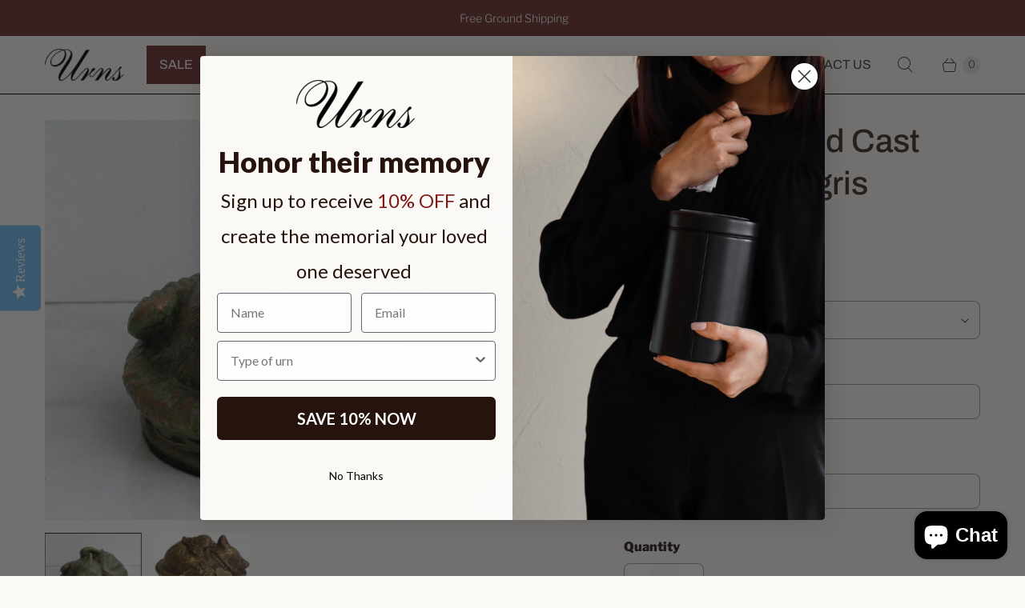

--- FILE ---
content_type: text/javascript; charset=utf-8
request_url: https://www.urns.com/products/cat-urn-in-cold-cast-bronze.js
body_size: 162
content:
{"id":587422007359,"title":"Cat Urn in Cold Cast Bronze","handle":"cat-urn-in-cold-cast-bronze","description":"\u003cp\u003eThe little cat is sleeping cozy in a basket. The bronze kitty is detailed throughout and is made of resin. The urn is bottom loading with a plastic plug and a felt bottom to protect furniture. Measures approximately 7\" x 5\" x 4\" and is 30 cubic inches. A Personally engraved heart paste-on name tag is optional\u003c\/p\u003e","published_at":"2018-04-02T21:06:22-04:00","created_at":"2018-04-02T21:06:23-04:00","vendor":"Urns.com","type":"","tags":["100-250","Between $100 and $200","customization","eng-12-12-x","pet-products","pet-urns","Sculptured Pet Urns"],"price":14900,"price_min":14900,"price_max":17800,"available":true,"price_varies":true,"compare_at_price":null,"compare_at_price_min":0,"compare_at_price_max":0,"compare_at_price_varies":false,"variants":[{"id":7194527891519,"title":"Without Tag","option1":"Without Tag","option2":null,"option3":null,"sku":"udc-2157-01","requires_shipping":true,"taxable":true,"featured_image":{"id":4176775938111,"product_id":587422007359,"position":1,"created_at":"2018-09-24T12:35:05-04:00","updated_at":"2025-05-16T20:57:23-04:00","alt":null,"width":595,"height":595,"src":"https:\/\/cdn.shopify.com\/s\/files\/1\/0003\/9416\/6335\/products\/udc-2157_1364880d-7aa5-4102-9e1c-78625b1f97e6.jpg?v=1747443443","variant_ids":[7194527891519]},"available":true,"name":"Cat Urn in Cold Cast Bronze - Without Tag","public_title":"Without Tag","options":["Without Tag"],"price":14900,"weight":1814,"compare_at_price":null,"inventory_management":"shopify","barcode":null,"featured_media":{"alt":null,"id":3296623034431,"position":1,"preview_image":{"aspect_ratio":1.0,"height":595,"width":595,"src":"https:\/\/cdn.shopify.com\/s\/files\/1\/0003\/9416\/6335\/products\/udc-2157_1364880d-7aa5-4102-9e1c-78625b1f97e6.jpg?v=1747443443"}},"quantity_rule":{"min":1,"max":null,"increment":1},"quantity_price_breaks":[],"requires_selling_plan":false,"selling_plan_allocations":[]},{"id":7194527924287,"title":"With Tag","option1":"With Tag","option2":null,"option3":null,"sku":"udc-2157-02","requires_shipping":true,"taxable":true,"featured_image":{"id":2199985782847,"product_id":587422007359,"position":2,"created_at":"2018-04-02T21:06:23-04:00","updated_at":"2025-05-16T20:57:24-04:00","alt":"Cat Urn in Cold Cast Bronze","width":595,"height":425,"src":"https:\/\/cdn.shopify.com\/s\/files\/1\/0003\/9416\/6335\/products\/b5625ec4f05a37380135a174605832b8.jpg?v=1747443444","variant_ids":[7194527924287]},"available":true,"name":"Cat Urn in Cold Cast Bronze - With Tag","public_title":"With Tag","options":["With Tag"],"price":17800,"weight":1814,"compare_at_price":null,"inventory_management":"shopify","barcode":null,"featured_media":{"alt":"Cat Urn in Cold Cast Bronze","id":2895308521535,"position":2,"preview_image":{"aspect_ratio":1.4,"height":425,"width":595,"src":"https:\/\/cdn.shopify.com\/s\/files\/1\/0003\/9416\/6335\/products\/b5625ec4f05a37380135a174605832b8.jpg?v=1747443444"}},"quantity_rule":{"min":1,"max":null,"increment":1},"quantity_price_breaks":[],"requires_selling_plan":false,"selling_plan_allocations":[]}],"images":["\/\/cdn.shopify.com\/s\/files\/1\/0003\/9416\/6335\/products\/udc-2157_1364880d-7aa5-4102-9e1c-78625b1f97e6.jpg?v=1747443443","\/\/cdn.shopify.com\/s\/files\/1\/0003\/9416\/6335\/products\/b5625ec4f05a37380135a174605832b8.jpg?v=1747443444"],"featured_image":"\/\/cdn.shopify.com\/s\/files\/1\/0003\/9416\/6335\/products\/udc-2157_1364880d-7aa5-4102-9e1c-78625b1f97e6.jpg?v=1747443443","options":[{"name":"options","position":1,"values":["Without Tag","With Tag"]}],"url":"\/products\/cat-urn-in-cold-cast-bronze","media":[{"alt":null,"id":3296623034431,"position":1,"preview_image":{"aspect_ratio":1.0,"height":595,"width":595,"src":"https:\/\/cdn.shopify.com\/s\/files\/1\/0003\/9416\/6335\/products\/udc-2157_1364880d-7aa5-4102-9e1c-78625b1f97e6.jpg?v=1747443443"},"aspect_ratio":1.0,"height":595,"media_type":"image","src":"https:\/\/cdn.shopify.com\/s\/files\/1\/0003\/9416\/6335\/products\/udc-2157_1364880d-7aa5-4102-9e1c-78625b1f97e6.jpg?v=1747443443","width":595},{"alt":"Cat Urn in Cold Cast Bronze","id":2895308521535,"position":2,"preview_image":{"aspect_ratio":1.4,"height":425,"width":595,"src":"https:\/\/cdn.shopify.com\/s\/files\/1\/0003\/9416\/6335\/products\/b5625ec4f05a37380135a174605832b8.jpg?v=1747443444"},"aspect_ratio":1.4,"height":425,"media_type":"image","src":"https:\/\/cdn.shopify.com\/s\/files\/1\/0003\/9416\/6335\/products\/b5625ec4f05a37380135a174605832b8.jpg?v=1747443444","width":595}],"requires_selling_plan":false,"selling_plan_groups":[]}

--- FILE ---
content_type: text/javascript; charset=utf-8
request_url: https://www.urns.com/products/cat-urn-in-cold-cast-bronze-black-finish.js
body_size: 176
content:
{"id":587422564415,"title":"Cat Urn in Cold Cast Bronze Black Finish","handle":"cat-urn-in-cold-cast-bronze-black-finish","description":"\u003cp\u003eThe little cat is sleeping cozy in a basket. The Bronze Black Finish kitty is detailed throughout and is made of resin. The urn is bottom loading with a plastic plug and a felt bottom to protect furniture.   Measures approximately 7\" x 5\" x 4\" and is 30 cubic inches. A Personally engraved heart paste-on name tag is optional\u003c\/p\u003e","published_at":"2018-04-02T21:06:43-04:00","created_at":"2018-04-02T21:06:44-04:00","vendor":"Urns.com","type":"","tags":["100-250","Between $100 and $200","cat","Cat Figurine Urns","cat urns","Cat Urns Collection","customization","eng-12-12-x","pet-products","pet-urns","Sculptured Pet Urns"],"price":14900,"price_min":14900,"price_max":17800,"available":true,"price_varies":true,"compare_at_price":null,"compare_at_price_min":0,"compare_at_price_max":0,"compare_at_price_varies":false,"variants":[{"id":7194530054207,"title":"Without Tag","option1":"Without Tag","option2":null,"option3":null,"sku":"udc-2160-01","requires_shipping":true,"taxable":true,"featured_image":null,"available":true,"name":"Cat Urn in Cold Cast Bronze Black Finish - Without Tag","public_title":"Without Tag","options":["Without Tag"],"price":14900,"weight":1814,"compare_at_price":null,"inventory_management":"shopify","barcode":null,"quantity_rule":{"min":1,"max":null,"increment":1},"quantity_price_breaks":[],"requires_selling_plan":false,"selling_plan_allocations":[]},{"id":7194530086975,"title":"With Tag","option1":"With Tag","option2":null,"option3":null,"sku":"udc-2160-02","requires_shipping":true,"taxable":true,"featured_image":null,"available":true,"name":"Cat Urn in Cold Cast Bronze Black Finish - With Tag","public_title":"With Tag","options":["With Tag"],"price":17800,"weight":1814,"compare_at_price":null,"inventory_management":"shopify","barcode":null,"quantity_rule":{"min":1,"max":null,"increment":1},"quantity_price_breaks":[],"requires_selling_plan":false,"selling_plan_allocations":[]}],"images":["\/\/cdn.shopify.com\/s\/files\/1\/0003\/9416\/6335\/products\/udc-2160_5194081e-83f2-42cd-a4ee-dae890d29588.jpg?v=1747443432","\/\/cdn.shopify.com\/s\/files\/1\/0003\/9416\/6335\/products\/b5625ec4f05a37380135a174605832b8_4f0ba38b-d670-4654-af3f-678c6384dbc9.jpg?v=1747443434"],"featured_image":"\/\/cdn.shopify.com\/s\/files\/1\/0003\/9416\/6335\/products\/udc-2160_5194081e-83f2-42cd-a4ee-dae890d29588.jpg?v=1747443432","options":[{"name":"options","position":1,"values":["Without Tag","With Tag"]}],"url":"\/products\/cat-urn-in-cold-cast-bronze-black-finish","media":[{"alt":null,"id":3296621658175,"position":1,"preview_image":{"aspect_ratio":1.0,"height":595,"width":595,"src":"https:\/\/cdn.shopify.com\/s\/files\/1\/0003\/9416\/6335\/products\/udc-2160_5194081e-83f2-42cd-a4ee-dae890d29588.jpg?v=1747443432"},"aspect_ratio":1.0,"height":595,"media_type":"image","src":"https:\/\/cdn.shopify.com\/s\/files\/1\/0003\/9416\/6335\/products\/udc-2160_5194081e-83f2-42cd-a4ee-dae890d29588.jpg?v=1747443432","width":595},{"alt":"Cat Urn in Cold Cast Bronze Black Finish","id":2895308816447,"position":2,"preview_image":{"aspect_ratio":1.4,"height":425,"width":595,"src":"https:\/\/cdn.shopify.com\/s\/files\/1\/0003\/9416\/6335\/products\/b5625ec4f05a37380135a174605832b8_4f0ba38b-d670-4654-af3f-678c6384dbc9.jpg?v=1747443434"},"aspect_ratio":1.4,"height":425,"media_type":"image","src":"https:\/\/cdn.shopify.com\/s\/files\/1\/0003\/9416\/6335\/products\/b5625ec4f05a37380135a174605832b8_4f0ba38b-d670-4654-af3f-678c6384dbc9.jpg?v=1747443434","width":595}],"requires_selling_plan":false,"selling_plan_groups":[]}

--- FILE ---
content_type: text/javascript; charset=utf-8
request_url: https://www.urns.com/products/cat-urn-in-cold-cast-bronze-verdigris.js?currency=USD&country=US
body_size: 746
content:
{"id":587422433343,"title":"Cat Urn in Cold Cast Bronze Verdigris","handle":"cat-urn-in-cold-cast-bronze-verdigris","description":"\u003cp\u003eThe little cat is sleeping cozy in a basket. The Bronze Verdigris Finish kitty is detailed throughout and is made of resin. The urn is bottom loading with a plastic plug and a felt bottom to protect furniture.   Measures approximately 7\" x 5\" x 4\" and is 30 cubic inches. A Personally engraved heart paste-on name tag is optional\u003c\/p\u003e","published_at":"2018-04-02T21:06:38-04:00","created_at":"2018-04-02T21:06:39-04:00","vendor":"Urns.com","type":"","tags":["100-250","Between $100 and $200","cat","Cat Figurine Urns","cat urns","Cat Urns Collection","customization","eng-12-12-x","pet-products","pet-urns","Sculptured Pet Urns"],"price":14900,"price_min":14900,"price_max":17800,"available":true,"price_varies":true,"compare_at_price":null,"compare_at_price_min":0,"compare_at_price_max":0,"compare_at_price_varies":false,"variants":[{"id":7194529497151,"title":"Without Tag","option1":"Without Tag","option2":null,"option3":null,"sku":"udc-2159-01","requires_shipping":true,"taxable":true,"featured_image":{"id":2199986438207,"product_id":587422433343,"position":1,"created_at":"2018-04-02T21:06:39-04:00","updated_at":"2025-05-16T20:57:17-04:00","alt":"Cat Urn in Cold Cast Bronze Verdigris","width":595,"height":446,"src":"https:\/\/cdn.shopify.com\/s\/files\/1\/0003\/9416\/6335\/products\/40a3af19db810aaf45a831fd07ccfb08.jpg?v=1747443437","variant_ids":[7194529497151,7194529529919]},"available":true,"name":"Cat Urn in Cold Cast Bronze Verdigris - Without Tag","public_title":"Without Tag","options":["Without Tag"],"price":14900,"weight":1814,"compare_at_price":null,"inventory_management":"shopify","barcode":null,"featured_media":{"alt":"Cat Urn in Cold Cast Bronze Verdigris","id":2895308750911,"position":1,"preview_image":{"aspect_ratio":1.334,"height":446,"width":595,"src":"https:\/\/cdn.shopify.com\/s\/files\/1\/0003\/9416\/6335\/products\/40a3af19db810aaf45a831fd07ccfb08.jpg?v=1747443437"}},"quantity_rule":{"min":1,"max":null,"increment":1},"quantity_price_breaks":[],"requires_selling_plan":false,"selling_plan_allocations":[]},{"id":7194529529919,"title":"With Tag","option1":"With Tag","option2":null,"option3":null,"sku":"udc-2159-02","requires_shipping":true,"taxable":true,"featured_image":{"id":2199986438207,"product_id":587422433343,"position":1,"created_at":"2018-04-02T21:06:39-04:00","updated_at":"2025-05-16T20:57:17-04:00","alt":"Cat Urn in Cold Cast Bronze Verdigris","width":595,"height":446,"src":"https:\/\/cdn.shopify.com\/s\/files\/1\/0003\/9416\/6335\/products\/40a3af19db810aaf45a831fd07ccfb08.jpg?v=1747443437","variant_ids":[7194529497151,7194529529919]},"available":true,"name":"Cat Urn in Cold Cast Bronze Verdigris - With Tag","public_title":"With Tag","options":["With Tag"],"price":17800,"weight":1814,"compare_at_price":null,"inventory_management":"shopify","barcode":null,"featured_media":{"alt":"Cat Urn in Cold Cast Bronze Verdigris","id":2895308750911,"position":1,"preview_image":{"aspect_ratio":1.334,"height":446,"width":595,"src":"https:\/\/cdn.shopify.com\/s\/files\/1\/0003\/9416\/6335\/products\/40a3af19db810aaf45a831fd07ccfb08.jpg?v=1747443437"}},"quantity_rule":{"min":1,"max":null,"increment":1},"quantity_price_breaks":[],"requires_selling_plan":false,"selling_plan_allocations":[]}],"images":["\/\/cdn.shopify.com\/s\/files\/1\/0003\/9416\/6335\/products\/40a3af19db810aaf45a831fd07ccfb08.jpg?v=1747443437","\/\/cdn.shopify.com\/s\/files\/1\/0003\/9416\/6335\/products\/b5625ec4f05a37380135a174605832b8_23ed36a9-66b2-4162-95d2-9f1889bd4bae.jpg?v=1747443439"],"featured_image":"\/\/cdn.shopify.com\/s\/files\/1\/0003\/9416\/6335\/products\/40a3af19db810aaf45a831fd07ccfb08.jpg?v=1747443437","options":[{"name":"options","position":1,"values":["Without Tag","With Tag"]}],"url":"\/products\/cat-urn-in-cold-cast-bronze-verdigris","media":[{"alt":"Cat Urn in Cold Cast Bronze Verdigris","id":2895308750911,"position":1,"preview_image":{"aspect_ratio":1.334,"height":446,"width":595,"src":"https:\/\/cdn.shopify.com\/s\/files\/1\/0003\/9416\/6335\/products\/40a3af19db810aaf45a831fd07ccfb08.jpg?v=1747443437"},"aspect_ratio":1.334,"height":446,"media_type":"image","src":"https:\/\/cdn.shopify.com\/s\/files\/1\/0003\/9416\/6335\/products\/40a3af19db810aaf45a831fd07ccfb08.jpg?v=1747443437","width":595},{"alt":"Cat Urn in Cold Cast Bronze Verdigris","id":2895308783679,"position":2,"preview_image":{"aspect_ratio":1.4,"height":425,"width":595,"src":"https:\/\/cdn.shopify.com\/s\/files\/1\/0003\/9416\/6335\/products\/b5625ec4f05a37380135a174605832b8_23ed36a9-66b2-4162-95d2-9f1889bd4bae.jpg?v=1747443439"},"aspect_ratio":1.4,"height":425,"media_type":"image","src":"https:\/\/cdn.shopify.com\/s\/files\/1\/0003\/9416\/6335\/products\/b5625ec4f05a37380135a174605832b8_23ed36a9-66b2-4162-95d2-9f1889bd4bae.jpg?v=1747443439","width":595}],"requires_selling_plan":false,"selling_plan_groups":[]}

--- FILE ---
content_type: text/json
request_url: https://conf.config-security.com/model
body_size: 86
content:
{"title":"recommendation AI model (keras)","structure":"release_id=0x2f:26:72:41:5b:67:62:27:32:3d:74:61:7c:69:40:4c:75:50:3f:21:38:68:2c:2c:78:47:72:71:2d;keras;a9olb2pp5t1fswlqo4ng9b0ejp2rxc91v37pnvkd6a62m8inmx1jn0eeawzr80ora79gq835","weights":"../weights/2f267241.h5","biases":"../biases/2f267241.h5"}

--- FILE ---
content_type: text/javascript; charset=utf-8
request_url: https://www.urns.com/products/cat-urn-in-cold-cast-bronze-verdigris.js
body_size: 790
content:
{"id":587422433343,"title":"Cat Urn in Cold Cast Bronze Verdigris","handle":"cat-urn-in-cold-cast-bronze-verdigris","description":"\u003cp\u003eThe little cat is sleeping cozy in a basket. The Bronze Verdigris Finish kitty is detailed throughout and is made of resin. The urn is bottom loading with a plastic plug and a felt bottom to protect furniture.   Measures approximately 7\" x 5\" x 4\" and is 30 cubic inches. A Personally engraved heart paste-on name tag is optional\u003c\/p\u003e","published_at":"2018-04-02T21:06:38-04:00","created_at":"2018-04-02T21:06:39-04:00","vendor":"Urns.com","type":"","tags":["100-250","Between $100 and $200","cat","Cat Figurine Urns","cat urns","Cat Urns Collection","customization","eng-12-12-x","pet-products","pet-urns","Sculptured Pet Urns"],"price":14900,"price_min":14900,"price_max":17800,"available":true,"price_varies":true,"compare_at_price":null,"compare_at_price_min":0,"compare_at_price_max":0,"compare_at_price_varies":false,"variants":[{"id":7194529497151,"title":"Without Tag","option1":"Without Tag","option2":null,"option3":null,"sku":"udc-2159-01","requires_shipping":true,"taxable":true,"featured_image":{"id":2199986438207,"product_id":587422433343,"position":1,"created_at":"2018-04-02T21:06:39-04:00","updated_at":"2025-05-16T20:57:17-04:00","alt":"Cat Urn in Cold Cast Bronze Verdigris","width":595,"height":446,"src":"https:\/\/cdn.shopify.com\/s\/files\/1\/0003\/9416\/6335\/products\/40a3af19db810aaf45a831fd07ccfb08.jpg?v=1747443437","variant_ids":[7194529497151,7194529529919]},"available":true,"name":"Cat Urn in Cold Cast Bronze Verdigris - Without Tag","public_title":"Without Tag","options":["Without Tag"],"price":14900,"weight":1814,"compare_at_price":null,"inventory_management":"shopify","barcode":null,"featured_media":{"alt":"Cat Urn in Cold Cast Bronze Verdigris","id":2895308750911,"position":1,"preview_image":{"aspect_ratio":1.334,"height":446,"width":595,"src":"https:\/\/cdn.shopify.com\/s\/files\/1\/0003\/9416\/6335\/products\/40a3af19db810aaf45a831fd07ccfb08.jpg?v=1747443437"}},"quantity_rule":{"min":1,"max":null,"increment":1},"quantity_price_breaks":[],"requires_selling_plan":false,"selling_plan_allocations":[]},{"id":7194529529919,"title":"With Tag","option1":"With Tag","option2":null,"option3":null,"sku":"udc-2159-02","requires_shipping":true,"taxable":true,"featured_image":{"id":2199986438207,"product_id":587422433343,"position":1,"created_at":"2018-04-02T21:06:39-04:00","updated_at":"2025-05-16T20:57:17-04:00","alt":"Cat Urn in Cold Cast Bronze Verdigris","width":595,"height":446,"src":"https:\/\/cdn.shopify.com\/s\/files\/1\/0003\/9416\/6335\/products\/40a3af19db810aaf45a831fd07ccfb08.jpg?v=1747443437","variant_ids":[7194529497151,7194529529919]},"available":true,"name":"Cat Urn in Cold Cast Bronze Verdigris - With Tag","public_title":"With Tag","options":["With Tag"],"price":17800,"weight":1814,"compare_at_price":null,"inventory_management":"shopify","barcode":null,"featured_media":{"alt":"Cat Urn in Cold Cast Bronze Verdigris","id":2895308750911,"position":1,"preview_image":{"aspect_ratio":1.334,"height":446,"width":595,"src":"https:\/\/cdn.shopify.com\/s\/files\/1\/0003\/9416\/6335\/products\/40a3af19db810aaf45a831fd07ccfb08.jpg?v=1747443437"}},"quantity_rule":{"min":1,"max":null,"increment":1},"quantity_price_breaks":[],"requires_selling_plan":false,"selling_plan_allocations":[]}],"images":["\/\/cdn.shopify.com\/s\/files\/1\/0003\/9416\/6335\/products\/40a3af19db810aaf45a831fd07ccfb08.jpg?v=1747443437","\/\/cdn.shopify.com\/s\/files\/1\/0003\/9416\/6335\/products\/b5625ec4f05a37380135a174605832b8_23ed36a9-66b2-4162-95d2-9f1889bd4bae.jpg?v=1747443439"],"featured_image":"\/\/cdn.shopify.com\/s\/files\/1\/0003\/9416\/6335\/products\/40a3af19db810aaf45a831fd07ccfb08.jpg?v=1747443437","options":[{"name":"options","position":1,"values":["Without Tag","With Tag"]}],"url":"\/products\/cat-urn-in-cold-cast-bronze-verdigris","media":[{"alt":"Cat Urn in Cold Cast Bronze Verdigris","id":2895308750911,"position":1,"preview_image":{"aspect_ratio":1.334,"height":446,"width":595,"src":"https:\/\/cdn.shopify.com\/s\/files\/1\/0003\/9416\/6335\/products\/40a3af19db810aaf45a831fd07ccfb08.jpg?v=1747443437"},"aspect_ratio":1.334,"height":446,"media_type":"image","src":"https:\/\/cdn.shopify.com\/s\/files\/1\/0003\/9416\/6335\/products\/40a3af19db810aaf45a831fd07ccfb08.jpg?v=1747443437","width":595},{"alt":"Cat Urn in Cold Cast Bronze Verdigris","id":2895308783679,"position":2,"preview_image":{"aspect_ratio":1.4,"height":425,"width":595,"src":"https:\/\/cdn.shopify.com\/s\/files\/1\/0003\/9416\/6335\/products\/b5625ec4f05a37380135a174605832b8_23ed36a9-66b2-4162-95d2-9f1889bd4bae.jpg?v=1747443439"},"aspect_ratio":1.4,"height":425,"media_type":"image","src":"https:\/\/cdn.shopify.com\/s\/files\/1\/0003\/9416\/6335\/products\/b5625ec4f05a37380135a174605832b8_23ed36a9-66b2-4162-95d2-9f1889bd4bae.jpg?v=1747443439","width":595}],"requires_selling_plan":false,"selling_plan_groups":[]}

--- FILE ---
content_type: text/javascript; charset=utf-8
request_url: https://www.urns.com/products/cat-urn-in-cold-cast-white.js
body_size: 521
content:
{"id":587422302271,"title":"Cat Urn in Cold Cast White","handle":"cat-urn-in-cold-cast-white","description":"\u003cp\u003eThe little cat is sleeping cozy in a basket. The White kitty is detailed throughout and is made of resin.  The urn is bottom loading with a plastic plug and a felt bottom to protect furniture. Measures approximately 7\" x 5\" x 4\" and is 30 cubic inches. A Personally engraved heart paste-on name tag is optional\u003c\/p\u003e","published_at":"2018-04-02T21:06:34-04:00","created_at":"2018-04-02T21:06:34-04:00","vendor":"Urns.com","type":"","tags":["100-250","Between $100 and $200","cat","Cat Figurine Urns","cat urns","Cat Urns Collection","customization","eng-12-12-x","pet-products","pet-urns","Sculptured Cat Urns:  A Tribute for Your Pet","Sculptured Pet Urns"],"price":14900,"price_min":14900,"price_max":17800,"available":true,"price_varies":true,"compare_at_price":null,"compare_at_price_min":0,"compare_at_price_max":0,"compare_at_price_varies":false,"variants":[{"id":7194529103935,"title":"Without Tag","option1":"Without Tag","option2":null,"option3":null,"sku":"udc-2158-01","requires_shipping":true,"taxable":true,"featured_image":null,"available":true,"name":"Cat Urn in Cold Cast White - Without Tag","public_title":"Without Tag","options":["Without Tag"],"price":14900,"weight":1814,"compare_at_price":null,"inventory_management":"shopify","barcode":null,"quantity_rule":{"min":1,"max":null,"increment":1},"quantity_price_breaks":[],"requires_selling_plan":false,"selling_plan_allocations":[]},{"id":7194529136703,"title":"With Tag","option1":"With Tag","option2":null,"option3":null,"sku":"udc-2158-02","requires_shipping":true,"taxable":true,"featured_image":null,"available":true,"name":"Cat Urn in Cold Cast White - With Tag","public_title":"With Tag","options":["With Tag"],"price":17800,"weight":1814,"compare_at_price":null,"inventory_management":"shopify","barcode":null,"quantity_rule":{"min":1,"max":null,"increment":1},"quantity_price_breaks":[],"requires_selling_plan":false,"selling_plan_allocations":[]}],"images":["\/\/cdn.shopify.com\/s\/files\/1\/0003\/9416\/6335\/products\/udc-2158_621542e2-3a77-4e5c-9eeb-b2fd1eb017ca.jpg?v=1747443440","\/\/cdn.shopify.com\/s\/files\/1\/0003\/9416\/6335\/products\/b5625ec4f05a37380135a174605832b8_c4723177-12fc-4618-a25f-546886c0c8e2.jpg?v=1747443441"],"featured_image":"\/\/cdn.shopify.com\/s\/files\/1\/0003\/9416\/6335\/products\/udc-2158_621542e2-3a77-4e5c-9eeb-b2fd1eb017ca.jpg?v=1747443440","options":[{"name":"options","position":1,"values":["Without Tag","With Tag"]}],"url":"\/products\/cat-urn-in-cold-cast-white","media":[{"alt":null,"id":3296618709055,"position":1,"preview_image":{"aspect_ratio":1.0,"height":595,"width":595,"src":"https:\/\/cdn.shopify.com\/s\/files\/1\/0003\/9416\/6335\/products\/udc-2158_621542e2-3a77-4e5c-9eeb-b2fd1eb017ca.jpg?v=1747443440"},"aspect_ratio":1.0,"height":595,"media_type":"image","src":"https:\/\/cdn.shopify.com\/s\/files\/1\/0003\/9416\/6335\/products\/udc-2158_621542e2-3a77-4e5c-9eeb-b2fd1eb017ca.jpg?v=1747443440","width":595},{"alt":"Cat Urn in Cold Cast White","id":2895308685375,"position":2,"preview_image":{"aspect_ratio":1.4,"height":425,"width":595,"src":"https:\/\/cdn.shopify.com\/s\/files\/1\/0003\/9416\/6335\/products\/b5625ec4f05a37380135a174605832b8_c4723177-12fc-4618-a25f-546886c0c8e2.jpg?v=1747443441"},"aspect_ratio":1.4,"height":425,"media_type":"image","src":"https:\/\/cdn.shopify.com\/s\/files\/1\/0003\/9416\/6335\/products\/b5625ec4f05a37380135a174605832b8_c4723177-12fc-4618-a25f-546886c0c8e2.jpg?v=1747443441","width":595}],"requires_selling_plan":false,"selling_plan_groups":[]}

--- FILE ---
content_type: text/javascript; charset=utf-8
request_url: https://www.urns.com/products/cat-urn-in-cold-cast-bronze-verdigris.js
body_size: 699
content:
{"id":587422433343,"title":"Cat Urn in Cold Cast Bronze Verdigris","handle":"cat-urn-in-cold-cast-bronze-verdigris","description":"\u003cp\u003eThe little cat is sleeping cozy in a basket. The Bronze Verdigris Finish kitty is detailed throughout and is made of resin. The urn is bottom loading with a plastic plug and a felt bottom to protect furniture.   Measures approximately 7\" x 5\" x 4\" and is 30 cubic inches. A Personally engraved heart paste-on name tag is optional\u003c\/p\u003e","published_at":"2018-04-02T21:06:38-04:00","created_at":"2018-04-02T21:06:39-04:00","vendor":"Urns.com","type":"","tags":["100-250","Between $100 and $200","cat","Cat Figurine Urns","cat urns","Cat Urns Collection","customization","eng-12-12-x","pet-products","pet-urns","Sculptured Pet Urns"],"price":14900,"price_min":14900,"price_max":17800,"available":true,"price_varies":true,"compare_at_price":null,"compare_at_price_min":0,"compare_at_price_max":0,"compare_at_price_varies":false,"variants":[{"id":7194529497151,"title":"Without Tag","option1":"Without Tag","option2":null,"option3":null,"sku":"udc-2159-01","requires_shipping":true,"taxable":true,"featured_image":{"id":2199986438207,"product_id":587422433343,"position":1,"created_at":"2018-04-02T21:06:39-04:00","updated_at":"2025-05-16T20:57:17-04:00","alt":"Cat Urn in Cold Cast Bronze Verdigris","width":595,"height":446,"src":"https:\/\/cdn.shopify.com\/s\/files\/1\/0003\/9416\/6335\/products\/40a3af19db810aaf45a831fd07ccfb08.jpg?v=1747443437","variant_ids":[7194529497151,7194529529919]},"available":true,"name":"Cat Urn in Cold Cast Bronze Verdigris - Without Tag","public_title":"Without Tag","options":["Without Tag"],"price":14900,"weight":1814,"compare_at_price":null,"inventory_management":"shopify","barcode":null,"featured_media":{"alt":"Cat Urn in Cold Cast Bronze Verdigris","id":2895308750911,"position":1,"preview_image":{"aspect_ratio":1.334,"height":446,"width":595,"src":"https:\/\/cdn.shopify.com\/s\/files\/1\/0003\/9416\/6335\/products\/40a3af19db810aaf45a831fd07ccfb08.jpg?v=1747443437"}},"quantity_rule":{"min":1,"max":null,"increment":1},"quantity_price_breaks":[],"requires_selling_plan":false,"selling_plan_allocations":[]},{"id":7194529529919,"title":"With Tag","option1":"With Tag","option2":null,"option3":null,"sku":"udc-2159-02","requires_shipping":true,"taxable":true,"featured_image":{"id":2199986438207,"product_id":587422433343,"position":1,"created_at":"2018-04-02T21:06:39-04:00","updated_at":"2025-05-16T20:57:17-04:00","alt":"Cat Urn in Cold Cast Bronze Verdigris","width":595,"height":446,"src":"https:\/\/cdn.shopify.com\/s\/files\/1\/0003\/9416\/6335\/products\/40a3af19db810aaf45a831fd07ccfb08.jpg?v=1747443437","variant_ids":[7194529497151,7194529529919]},"available":true,"name":"Cat Urn in Cold Cast Bronze Verdigris - With Tag","public_title":"With Tag","options":["With Tag"],"price":17800,"weight":1814,"compare_at_price":null,"inventory_management":"shopify","barcode":null,"featured_media":{"alt":"Cat Urn in Cold Cast Bronze Verdigris","id":2895308750911,"position":1,"preview_image":{"aspect_ratio":1.334,"height":446,"width":595,"src":"https:\/\/cdn.shopify.com\/s\/files\/1\/0003\/9416\/6335\/products\/40a3af19db810aaf45a831fd07ccfb08.jpg?v=1747443437"}},"quantity_rule":{"min":1,"max":null,"increment":1},"quantity_price_breaks":[],"requires_selling_plan":false,"selling_plan_allocations":[]}],"images":["\/\/cdn.shopify.com\/s\/files\/1\/0003\/9416\/6335\/products\/40a3af19db810aaf45a831fd07ccfb08.jpg?v=1747443437","\/\/cdn.shopify.com\/s\/files\/1\/0003\/9416\/6335\/products\/b5625ec4f05a37380135a174605832b8_23ed36a9-66b2-4162-95d2-9f1889bd4bae.jpg?v=1747443439"],"featured_image":"\/\/cdn.shopify.com\/s\/files\/1\/0003\/9416\/6335\/products\/40a3af19db810aaf45a831fd07ccfb08.jpg?v=1747443437","options":[{"name":"options","position":1,"values":["Without Tag","With Tag"]}],"url":"\/products\/cat-urn-in-cold-cast-bronze-verdigris","media":[{"alt":"Cat Urn in Cold Cast Bronze Verdigris","id":2895308750911,"position":1,"preview_image":{"aspect_ratio":1.334,"height":446,"width":595,"src":"https:\/\/cdn.shopify.com\/s\/files\/1\/0003\/9416\/6335\/products\/40a3af19db810aaf45a831fd07ccfb08.jpg?v=1747443437"},"aspect_ratio":1.334,"height":446,"media_type":"image","src":"https:\/\/cdn.shopify.com\/s\/files\/1\/0003\/9416\/6335\/products\/40a3af19db810aaf45a831fd07ccfb08.jpg?v=1747443437","width":595},{"alt":"Cat Urn in Cold Cast Bronze Verdigris","id":2895308783679,"position":2,"preview_image":{"aspect_ratio":1.4,"height":425,"width":595,"src":"https:\/\/cdn.shopify.com\/s\/files\/1\/0003\/9416\/6335\/products\/b5625ec4f05a37380135a174605832b8_23ed36a9-66b2-4162-95d2-9f1889bd4bae.jpg?v=1747443439"},"aspect_ratio":1.4,"height":425,"media_type":"image","src":"https:\/\/cdn.shopify.com\/s\/files\/1\/0003\/9416\/6335\/products\/b5625ec4f05a37380135a174605832b8_23ed36a9-66b2-4162-95d2-9f1889bd4bae.jpg?v=1747443439","width":595}],"requires_selling_plan":false,"selling_plan_groups":[]}